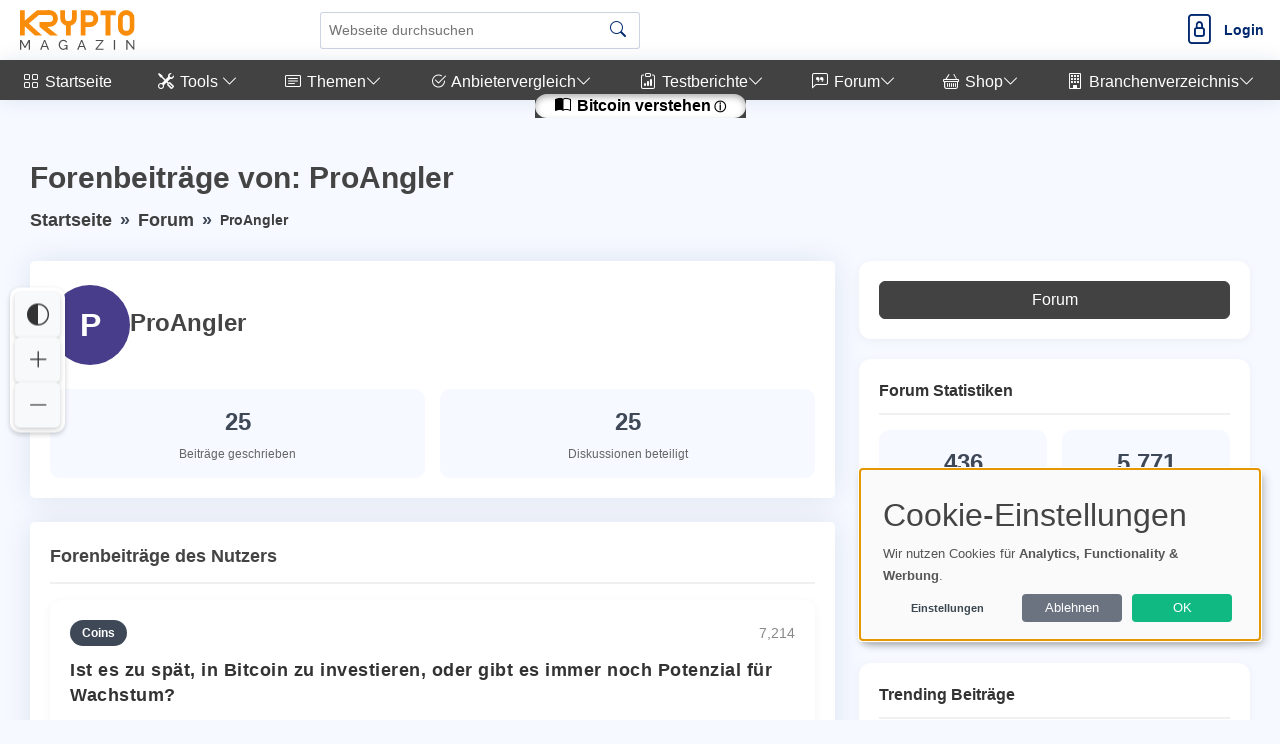

--- FILE ---
content_type: text/html; charset=utf-8
request_url: https://www.krypto-magazin.de/forum/members/proangler
body_size: 18316
content:
             <!DOCTYPE html>
        <html lang="de">
        <head>
    <base href="/">
    <meta charset="UTF-8">
    <meta content="width=device-width, initial-scale=1" name="viewport">
    <meta name="language" content="de">
    <meta http-equiv="Content-Language" content="de">
    <title>Forenbeiträge von proangler</title>
    <meta content="Übersicht der Forenbeiträge von proangler" name="description">
        <meta name="robots" content="noindex,follow">
	        <meta property="og:title" content="Forenbeiträge von proangler">
        <meta property="og:url" content="https://www.krypto-magazin.de/forum/members/proangler">
        <meta property="og:type" content="website">
                    <meta name="twitter:site" content="@KryptoMagazin">
                            <link rel="hub" href="https://pubsubhubbub.appspot.com/" />
    <link rel="self" href="https://www.krypto-magazin.de/feed/" />
    <link rel="alternate" hreflang="de" href="https://www.krypto-magazin.de/forum/members/proangler/" />
    <link rel="alternate" hreflang="x-default" href="https://www.krypto-magazin.de/forum/members/proangler/" />
        <!-- Sitemap & LLM Content Discovery -->
    <link rel="sitemap" type="application/xml" href="https://www.krypto-magazin.de/sitemap.xml" />
    <link rel="alternate" type="text/plain" href="https://www.krypto-magazin.de/llms.txt" title="LLM Content Guide" />
                        <meta name="google-adsense-account" content="ca-pub-7440904147697015">
        	                    <!-- Favicons -->
        <link rel="icon" href="https://www.krypto-magazin.de/favicon.ico" type="image/x-icon">
            <link rel="apple-touch-icon" sizes="120x120" href="https://www.krypto-magazin.de/assets/img/meta/apple-touch-icon.png">
            <link rel="icon" type="image/png" sizes="32x32" href="https://www.krypto-magazin.de/assets/img/meta/favicon-16x16.png">
            <link rel="icon" type="image/png" sizes="16x16" href="https://www.krypto-magazin.de/assets/img/meta/favicon-16x16.png">
        <!-- Vendor CSS Files -->
            <link href="https://www.krypto-magazin.de/assets/vendor/bootstrap/css/bootstrap.min.css" rel="preload" as="style" onload="this.onload=null;this.rel='stylesheet'">
        <link href="https://www.krypto-magazin.de/assets/vendor/bootstrap-icons/bootstrap-icons.css" rel="preload" as="style" onload="this.onload=null;this.rel='stylesheet'">
        <link rel="preload" href="https://www.krypto-magazin.de/assets/vendor/bootstrap-icons/fonts/bootstrap-icons.woff2?24e3eb84d0bcaf83d77f904c78ac1f47" as="font" type="font/woff2" crossorigin="anonymous">
        <noscript>
            <link href="https://www.krypto-magazin.de/assets/vendor/bootstrap/css/bootstrap.min.css?v=1" rel="stylesheet">
            <link href="https://www.krypto-magazin.de/assets/vendor/bootstrap-icons/bootstrap-icons.css?v=1" rel="stylesheet" crossorigin="anonymous">
        </noscript>
                <script nonce="W7mIXAYulM8ffpqY7/A18w==">
        // Setze die globale Sprachvariable vor dem Laden von Klaro
        window.lang = 'de'; // Setze dies auf den gewünschten Sprachcode
        window.privacyPolicyUrl = 'https://www.krypto-magazin.de/datenschutz/';
    </script>
        <link href="https://www.krypto-magazin.de/assets/css/cookie-banner-minimal.css?v=6" rel="stylesheet">
    <script defer type="application/javascript" src="https://www.krypto-magazin.de/assets/klaro/dist/config_orig.js?v=2"></script>
    <script data-config="klaroConfig" src="https://www.krypto-magazin.de/assets/klaro/dist/klaro.js?v=2" defer></script>
                <link href="https://www.krypto-magazin.de/assets/vendor/simple-datatables/style.css" rel="preload" as="style">
    <link href="https://www.krypto-magazin.de/assets/vendor/simple-datatables/style.css" rel="stylesheet">
                <script src="https://www.krypto-magazin.de/assets/vendor/bootstrap/js/bootstrap.bundle.min.js" defer></script>
    <!-- Template Main CSS File (Minified) -->
    <link href="https://www.krypto-magazin.de/assets/css/style.min.css?v=2" rel="preload" as="style">
    <link href="https://www.krypto-magazin.de/assets/css/style.min.css?v=2" rel="stylesheet">
                <link href="https://www.krypto-magazin.de/assets/css/nav_header.css?v=4" rel="preload" as="style">
        <link href="https://www.krypto-magazin.de/assets/css/nav_header.css?v=4" rel="stylesheet">
            <script nonce="W7mIXAYulM8ffpqY7/A18w==">
        var analyticsCode = "\r\n\r\n  var _paq = window._paq = window._paq || [];\r\n  \/* tracker methods like \"setCustomDimension\" should be called before \"trackPageView\" *\/\r\n   _paq.push(['disableCrossDomainLinking']);\r\n  _paq.push(['trackPageView']);\r\n  _paq.push(['enableLinkTracking']);\r\n  (function() {\r\n    var u=\"\/\/www.krypto-magazin.de\/\";\r\n    _paq.push(['setTrackerUrl', u+'matomo.php']);\r\n    _paq.push(['setSiteId', '1']);\r\n    var d=document, g=d.createElement('script'), s=d.getElementsByTagName('script')[0];\r\n    g.async=true; g.src=u+'matomo.js'; s.parentNode.insertBefore(g,s);\r\n  })();\r\n\r\n\r\n";
                document.addEventListener('DOMContentLoaded', function () {
            // Stelle sicher, dass Klaro geladen wurde
            if (typeof klaro !== 'undefined') {
                let manager = klaro.getManager();
                if (manager.getConsent('matomo')) {
                    var script = document.createElement('script');
                    script.type = 'text/javascript';
                    script.text = analyticsCode;
                    document.body.appendChild(script);
                }
            }
        });
            </script>
<style>.tipps li { background-color: #FFFFFF; }.card-header { background-color: #FFFFFF; }.card-footer { background-color: #FFFFFF; }#postheader { background-color: #FFFFFF; }#descboxstart { background-color: rgba(255, 255, 255, 0.9); }#stheaderobj { background-color: rgba(255, 255, 255, 0.9); }#sidebar { background-color: #424242 !important; }#sidebar .nav-link  { background-color: #424242 !important; }#sidebar ul li { background-color: #424242 !important; }#footer { background-color: #424242 !important; }.menu-wrapper { background-color: #424242 !important; }.menu-item { background-color: #424242 !important; }.menu-item:hover { border-bottom: 5px solid #FFFFFF; !important; }.menusel { border-bottom: 5px solid #FFFFFF; !important; }#dropdownMenuButtonKat { background-color: #424242 !important; }#dropdownMenuButtonAnbieter { background-color: #424242 !important; }#shopform { border: 2px solid #424242 !important; }.btn-primary { background-color: #424242 !important; }.btn-outline-primary { background-color: #424242 !important; }.btn-outline-primary { border: 1px solid #424242 !important; }.btn-primary { border: 1px solid #424242 !important; }.tipps li::before { background-color: #424242 !important; }.tipps li { border-left: 5px solid #424242 !important; }.blogpost table th { background-color: #424242 !important; }.blogpost p a, .forumpost a { text-decoration: none; color: inherit; border-bottom: 3px solid #424242; padding-bottom: 2px; }.blogpost li a { text-decoration: none; color: inherit; border-bottom: 3px solid #424242; padding-bottom: 2px; }#sidebar .nav-link { color: #FFFFFF !important; }#sidebar a { color: #FFFFFF !important; }#sidebar .bi { color: #FFFFFF !important; }#sidebar .bx { color: #FFFFFF !important; }#sidebar { color: #FFFFFF !important; }.copyright a { color: #FFFFFF !important; }.copyright { color: #FFFFFF !important; }.menu-item { color: #FFFFFF !important; }.katicon { color: #FFFFFF !important; }#dropdownMenuButtonKat { color: #FFFFFF !important; }#dropdownMenuButtonAnbieter { color: #FFFFFF !important; }.btn-primary { color: #FFFFFF !important; }.btn-outline-primary { color: #FFFFFF !important; }.blogpost table th { color: #FFFFFF !important; }.intextbox { background-color: #3E4857 !important; }.intextbox p { color: white !important; }.intextbox strong { color: white !important; }.intextbox a { color: white !important; }.intextbox li { color: white !important; }.sidebarbox { background-color: #3E4857 !important; }.sidebarbox p { color: white !important; }.sidebarbox strong { color: white !important; }.sidebarbox a { color: white !important; }.sidebarbox li { color: white !important; }.sidebarbox .card-title { color: white !important; }.bottom-bar { background-color: #2e2d2d !important; }.bottom-bar a { background-color: #FFFFFF !important; }.bottom-bar a { color: #000000 !important; }.kategorie { color: #000000 !important; }</style>            <style>
        /* Grundstil für alle Affiliate-Links */
        a.affiliate {
            position: relative;
        }
        /* Standard: Icon rechts außerhalb (für normale Links) */
        a.affiliate::after {
            content: " ⓘ ";
            font-size: 0.75em;
            transform: translateY(-50%);
            right: -1.2em;
            pointer-events: auto;
            cursor: help;
        }

        /* Tooltip-Standard */
        a.affiliate::before {
            content: "Affiliate-Link";
            position: absolute;
            bottom: 120%;
            right: -1.2em;
            background: #f8f9fa;
            color: #333;
            font-size: 0.75em;
            padding: 2px 6px;
            border: 1px solid #ccc;
            border-radius: 4px;
            white-space: nowrap;
            opacity: 0;
            pointer-events: none;
            transition: opacity 0.2s ease;
            z-index: 10;
        }

        /* Tooltip sichtbar beim Hover */
        a.affiliate:hover::before {
            opacity: 1;
        }

        /* Wenn affiliate-Link ein Button ist – entweder .btn oder .amazon-button */
        a.affiliate.btn::after,
        a.affiliate.amazon-button::after {
            position: relative;
            right: auto;
            top: auto;
            transform: none;
            margin-left: 0.4em;
        }

        a.affiliate.btn::before,
        a.affiliate.amazon-button::before {
            bottom: 120%;
            right: 0;
        }

    </style>
                <script>
            document.addEventListener('DOMContentLoaded', (event) => {
                document.querySelectorAll('a').forEach(link => {
                    link.addEventListener('click', (e) => {
                        const linkUrl = link.href;
                        const currentUrl = window.location.href;

                        // Check if the link is external
                        if (linkUrl.startsWith('http') && !linkUrl.includes(window.location.hostname)) {
                            // Send data to PHP script via AJAX
                            fetch('track_link.php', {
                                method: 'POST',
                                headers: {
                                    'Content-Type': 'application/json'
                                },
                                body: JSON.stringify({
                                    link: linkUrl,
                                    page: currentUrl
                                })
                            }).then(response => {
                                // Handle response if necessary
                                console.log('Link click tracked:', linkUrl);
                            }).catch(error => {
                                console.error('Error tracking link click:', error);
                            });
                        }
                    });
                });
            });
        </script>
        <!-- Schema.org Markup for Language -->
    <script type="application/ld+json">
        {
            "@context": "http://schema.org",
            "@type": "WebPage",
            "inLanguage": "de"
        }
    </script>
    <meta name="pressbay-verify" content="KLIZcmny3kOwNu7p6tNN"></head>        <body>
        <header id="header" class="header fixed-top d-flex align-items-center">
    <div class="d-flex align-items-center justify-content-between">
                    <i style="margin-right: 10px; margin-left: -10px;" class="bi bi-list toggle-sidebar-btn"></i>
                    <a width="140" height="40" href="https://www.krypto-magazin.de" class="logo d-flex align-items-center">
            <img width="140" height="40" style="width: auto; height: 40px;" src="https://www.krypto-magazin.de/assets/img/logo.svg" alt="Logo" fetchpriority="high">
        </a>
            </div><!-- End Logo -->
        <div class="search-bar">
        <form class="search-form d-flex align-items-center" method="GET" action="https://www.krypto-magazin.de/suche/blog/">
                <input type="text" name="query" value="" placeholder="Webseite durchsuchen" title="Webseite durchsuchen">
            <button id="blogsuche" type="submit" title="Suche"><i class="bi bi-search"></i></button>
        </form>
    </div><!-- End Search Bar -->
    <script type="application/ld+json">
        {
            "@context": "https://schema.org",
            "@type": "WebSite",
            "name": "Krypto Magazin",
            "url": "https://www.krypto-magazin.de/",
            "potentialAction": {
                "@type": "SearchAction",
                "target": "https://www.krypto-magazin.de/suche/blog/?query={search_term_string}",
                "query-input": "required name=search_term_string"
            }
        }
    </script>
        <nav class="header-nav ms-auto">
        <ul class="d-flex align-items-center">
            <li class="nav-item d-block d-lg-none">
                <a class="nav-link nav-icon search-bar-toggle" aria-label="Search" href="#">
                    <i class="bi bi-search"></i>
                </a>
            </li><!-- End Search Icon-->
                                    <li class="nav-item dropdown pe-3">
                                                            <a class="nav-link nav-profile d-flex align-items-center pe-0" aria-label="Login" href="https://www.krypto-magazin.de/login.html">
                            <i style="font-size: 30px;" class="bi bi-file-lock"></i>
                            <span class="d-none d-md-block ps-2 loginlink">Login</span>
                        </a>
                                                </li><!-- End Profile Nav -->

        </ul>
    </nav><!-- End Icons Navigation -->
</header>
<aside id="sidebar" class="sidebar">
    <ul class="sidebar-nav" id="sidebar-nav">
        <li class="nav-item">
            <a class="nav-link nav-page-link" href="https://www.krypto-magazin.de">
                <i class="bi bi-grid"></i>
                <span>Startseite</span>
            </a>
        </li>
        <li class="nav-item"><a class="nav-link nav-toggle-link collapsed" data-bs-target="#kat3" data-bs-toggle="collapse" href="#"><i class="bi bi-tools"></i>&nbsp;<span>Tools </span><i class="bi bi-chevron-down ms-auto"></i></a><ul id="kat3" class="nav-content nav-collapse collapse" data-bs-parent="#sidebar-nav"><li class="nav-item"><a class="nav-link nav-page-link" href="https://www.krypto-magazin.de/impermanent-loss-rechner/" target="_self"><i class="bi bi-circle"></i><span>Impermanent Loss Rechner</span></a></li><li class="nav-item"><a class="nav-link nav-page-link" href="https://www.krypto-magazin.de/ethereum-wallet-adressen-pruefer/" target="_self"><i class="bi bi-circle"></i><span>Ethereum Wallet Adressen Prüfer</span></a></li><li class="nav-item"><a class="nav-link nav-page-link" href="https://www.krypto-magazin.de/bitcoin-halving-countdown/" target="_self"><i class="bi bi-circle"></i><span>Bitcoin Halving Countdown</span></a></li><li class="nav-item"><a class="nav-link nav-page-link" href="https://www.krypto-magazin.de/kategorie/nuetzliche-tools/" target="_self"><i class="bi bi-circle"></i><span>Alle Tools</span></a></li></ul></li>        <!-- End Dashboard Nav -->
                <li class="nav-item">
            <a class="nav-link nav-toggle-link collapsed" data-bs-target="#components-blog" data-bs-toggle="collapse" href="#">
                <i class="bi bi-card-text"></i>&nbsp;<span>Themen</span><i class="bi bi-chevron-down ms-auto"></i>
            </a>
            <ul id="components-blog" class="nav-content nav-collapse collapse" data-bs-parent="#sidebar-nav">
                    <li>
                        <a href="https://www.krypto-magazin.de/blog.html">
                            <i class="bi bi-circle"></i><span> Neuste Beiträge</span>
                        </a>
                    </li>
                                            <li>
                            <a href="https://www.krypto-magazin.de/kategorie/allgemeines/">
                                <i class="bi bi-circle"></i><span> Allgemeines</span>
                            </a>
                        </li>
                                            <li>
                            <a href="https://www.krypto-magazin.de/kategorie/coins/">
                                <i class="bi bi-circle"></i><span> Coins</span>
                            </a>
                        </li>
                                            <li>
                            <a href="https://www.krypto-magazin.de/kategorie/coins-vermehren/">
                                <i class="bi bi-circle"></i><span> Coins vermehren</span>
                            </a>
                        </li>
                                            <li>
                            <a href="https://www.krypto-magazin.de/kategorie/technologie/">
                                <i class="bi bi-circle"></i><span> Technologie</span>
                            </a>
                        </li>
                                            <li>
                            <a href="https://www.krypto-magazin.de/kategorie/wallet/">
                                <i class="bi bi-circle"></i><span> Wallet</span>
                            </a>
                        </li>
                                            <li>
                            <a href="https://www.krypto-magazin.de/kategorie/trading/">
                                <i class="bi bi-circle"></i><span> Trading</span>
                            </a>
                        </li>
                                            <li>
                            <a href="https://www.krypto-magazin.de/kategorie/szene/">
                                <i class="bi bi-circle"></i><span> Szene</span>
                            </a>
                        </li>
                                            <li>
                            <a href="https://www.krypto-magazin.de/kategorie/tools/">
                                <i class="bi bi-circle"></i><span> Tools</span>
                            </a>
                        </li>
                                            <li>
                            <a href="https://www.krypto-magazin.de/kategorie/presseberichte/">
                                <i class="bi bi-circle"></i><span> Presseberichte</span>
                            </a>
                        </li>
                                            <li>
                            <a href="https://www.krypto-magazin.de/kategorie/finanzen/">
                                <i class="bi bi-circle"></i><span> Finanzen</span>
                            </a>
                        </li>
                                </ul>
        </li><!-- End Components Nav -->
                                    <li class="nav-item">
                <a class="nav-link nav-toggle-link collapsed" data-bs-target="#components-nav" data-bs-toggle="collapse" href="#">
                    <i class="bi bi-check2-circle"></i>&nbsp;<span>Anbietervergleich</span><i class="bi bi-chevron-down ms-auto"></i>
                </a>
                <ul id="components-nav" class="nav-content nav-collapse collapse" data-bs-parent="#sidebar-nav">
                        <li>
                            <a href="https://www.krypto-magazin.de/reviews.html">
                                <i class="bi bi-circle"></i><span> Übersicht </span>
                            </a>
                        </li>
                                            <li>
                            <a href="https://www.krypto-magazin.de/reviews/bitcoin-buecher/">
                                <i class="bi bi-circle"></i><span> Bitcoin Bücher</span>
                            </a>
                        </li>
                                            <li>
                            <a href="https://www.krypto-magazin.de/reviews/krypto-boersen/">
                                <i class="bi bi-circle"></i><span> Krypto-Börsen</span>
                            </a>
                        </li>
                                            <li>
                            <a href="https://www.krypto-magazin.de/reviews/software-wallets/">
                                <i class="bi bi-circle"></i><span> Software Wallets</span>
                            </a>
                        </li>
                                            <li>
                            <a href="https://www.krypto-magazin.de/reviews/hardware-wallets/">
                                <i class="bi bi-circle"></i><span> Hardware Wallets</span>
                            </a>
                        </li>
                                            <li>
                            <a href="https://www.krypto-magazin.de/reviews/mining/">
                                <i class="bi bi-circle"></i><span> Mining</span>
                            </a>
                        </li>
                                            <li>
                            <a href="https://www.krypto-magazin.de/reviews/krypto-broker/">
                                <i class="bi bi-circle"></i><span> Krypto Broker</span>
                            </a>
                        </li>
                                            <li>
                            <a href="https://www.krypto-magazin.de/reviews/lend-borrow/">
                                <i class="bi bi-circle"></i><span> Lend & Borrow</span>
                            </a>
                        </li>
                                            <li>
                            <a href="https://www.krypto-magazin.de/reviews/krypto-steuer-tools/">
                                <i class="bi bi-circle"></i><span> Krypto Steuer Tools</span>
                            </a>
                        </li>
                                            <li>
                            <a href="https://www.krypto-magazin.de/reviews/girokonto/">
                                <i class="bi bi-circle"></i><span> Girokonto</span>
                            </a>
                        </li>
                                            <li>
                            <a href="https://www.krypto-magazin.de/reviews/kreditkarte/">
                                <i class="bi bi-circle"></i><span> Kreditkarte</span>
                            </a>
                        </li>
                                            <li>
                            <a href="https://www.krypto-magazin.de/reviews/tagesgeld/">
                                <i class="bi bi-circle"></i><span> Tagesgeld</span>
                            </a>
                        </li>
                                            <li>
                            <a href="https://www.krypto-magazin.de/reviews/festgeld/">
                                <i class="bi bi-circle"></i><span> Festgeld</span>
                            </a>
                        </li>
                                            <li>
                            <a href="https://www.krypto-magazin.de/reviews/depot/">
                                <i class="bi bi-circle"></i><span> Depot</span>
                            </a>
                        </li>
                                                        </ul>
            </li><!-- End Components Nav -->
                        <li class="nav-item">
            <a class="nav-link nav-toggle-link collapsed" data-bs-target="#components-nav" data-bs-toggle="collapse" href="#">
                <i class="bi bi-clipboard-data"></i>&nbsp;<span>Testberichte</span><i class="bi bi-chevron-down ms-auto"></i>
            </a>
            <ul id="components-nav" class="nav-content nav-collapse collapse" data-bs-parent="#sidebar-nav">
                                    <li>
                        <a href="https://www.krypto-magazin.de/testberichte/lending_erfahrungen.html">
                            <i class="bi bi-circle"></i><span> Lending</span>
                        </a>
                    </li>
                                    <li>
                        <a href="https://www.krypto-magazin.de/testberichte/staking_erfahrungen.html">
                            <i class="bi bi-circle"></i><span> Staking</span>
                        </a>
                    </li>
                                    <li>
                        <a href="https://www.krypto-magazin.de/testberichte/interest_erfahrungen.html">
                            <i class="bi bi-circle"></i><span> Interest</span>
                        </a>
                    </li>
                                    <li>
                        <a href="https://www.krypto-magazin.de/testberichte/mining_erfahrungen.html">
                            <i class="bi bi-circle"></i><span> Mining</span>
                        </a>
                    </li>
                            </ul>
        </li><!-- End Components Nav -->
                        <li class="nav-item">
            <a class="nav-link nav-toggle-link " data-bs-target="#forum-nav" data-bs-toggle="collapse" href="#">
                <i class="bi bi-chat-left-quote"></i>&nbsp;<span>Forum</span><i class="bi bi-chevron-down ms-auto"></i>
            </a>
                        <ul id="forum-nav" class="nav-content nav-collapse " data-bs-parent="#sidebar-nav">
            <li>
                <a href="https://www.krypto-magazin.de/forum/">
                    <i class="bi bi-circle"></i><span> Neuste Beiträge</span>
                </a>
            </li>
                    <li>
            <a href="https://www.krypto-magazin.de/forum/trading/">
                <i class="bi bi-circle"></i><span> Trading</span>
            </a>
        </li>
            <li>
            <a href="https://www.krypto-magazin.de/forum/coins/">
                <i class="bi bi-circle"></i><span> Coins</span>
            </a>
        </li>
            <li>
            <a href="https://www.krypto-magazin.de/forum/plattformen/">
                <i class="bi bi-circle"></i><span> Plattformen</span>
            </a>
        </li>
            <li>
            <a href="https://www.krypto-magazin.de/forum/grundlagen/">
                <i class="bi bi-circle"></i><span> Grundlagen</span>
            </a>
        </li>
            <li>
            <a href="https://www.krypto-magazin.de/forum/investment/">
                <i class="bi bi-circle"></i><span> Investment</span>
            </a>
        </li>
            <li>
            <a href="https://www.krypto-magazin.de/forum/defi/">
                <i class="bi bi-circle"></i><span> DEFI</span>
            </a>
        </li>
        </ul>
        </li><!-- End Dashboard Nav -->
                        <li class="nav-item">
                                <a class="nav-link nav-toggle-link collapsed" data-bs-target="#shop-nav" data-bs-toggle="collapse" href="#">
                    <i class="bi bi-basket"></i>&nbsp;<span>Shop</span><i class="bi bi-chevron-down ms-auto"></i>
                </a>
                                    <ul id="shop-nav" class="nav-content nav-collapse collapse" data-bs-parent="#sidebar-nav">
                        <li>
                            <a href="https://www.krypto-magazin.de/shop.html">
                                <i class="bi bi-circle"></i><span> Empfehlungen</span>
                            </a>
                        </li>
                                                    <li>
                                <a href="https://www.krypto-magazin.de/shop/buecher/">
                                    <i class="bi bi-circle"></i><span> Bücher</span>
                                </a>
                            </li>
                                                    <li>
                                <a href="https://www.krypto-magazin.de/shop/hardware-wallets/">
                                    <i class="bi bi-circle"></i><span> Hardware Wallets</span>
                                </a>
                            </li>
                                                    <li>
                                <a href="https://www.krypto-magazin.de/shop/krypto-fanartikel/">
                                    <i class="bi bi-circle"></i><span> Krypto Fanartikel</span>
                                </a>
                            </li>
                                                                            <li>
                                <a href="https://www.krypto-magazin.de/shop.html#overview">
                                    <i class="bi bi-circle"></i><span> Weitere ...</span>
                                </a>
                            </li>
                                            </ul>
                            </li><!-- End Dashboard Nav -->
                                <li class="nav-item">
                    <a class="nav-link nav-toggle-link collapsed" data-bs-target="#branchenportal-nav" data-bs-toggle="collapse" href="#">
                        <i class="bi bi-building"></i>&nbsp;<span>Branchenverzeichnis</span><i class="bi bi-chevron-down ms-auto"></i>
                    </a>
                    <ul id="branchenportal-nav" class="nav-content nav-collapse collapse" data-bs-parent="#sidebar-nav">
                        <li>
                            <a href="https://www.krypto-magazin.de/verzeichnis/">
                                <i class="bi bi-circle"></i><span> Übersicht</span>
                            </a>
                        </li>
                                                <li>
                            <a href="https://www.krypto-magazin.de/verzeichnis/tools/">
                                <i class="bi bi-circle"></i><span> Tools</span>
                            </a>
                        </li>
                                                <li>
                            <a href="https://www.krypto-magazin.de/verzeichnis/webseiten/">
                                <i class="bi bi-circle"></i><span> Webseiten</span>
                            </a>
                        </li>
                                                <li>
                            <a href="https://www.krypto-magazin.de/verzeichnis/dienstleister/">
                                <i class="bi bi-circle"></i><span> Dienstleister</span>
                            </a>
                        </li>
                                            </ul>
                </li>
                        <li class="nav-item"><a style="background-color: #FFFFFF !important;color: #000000 !important;border-radius: 50px !important;font-weight: bold !important;box-shadow: inset 0 3px 6px rgba(0, 0, 0, 0.3);" class="nav-link nav-page-link affiliate" href="https://amzn.to/4a8oKRl" target="_blank"><i style="" class="bi-book-half"></i>&nbsp;<span>Bitcoin verstehen</span></a></li>        <!-- End Dashboard Nav -->
    </ul>

</aside><!-- End Sidebar-->
<style>
    .nav-collapse.collapse {
        display: none;
        transition: all 0.3s ease; /* Übergangseffekt */
    }

    .nav-collapse.show {
        display: block;
        transition: all 0.3s ease; /* Übergangseffekt */
    }
</style>
<script nonce="W7mIXAYulM8ffpqY7/A18w==">
    document.addEventListener("DOMContentLoaded", function() {
        var navLinks = document.querySelectorAll('.nav-toggle-link');

        navLinks.forEach(function(link) {
            var siblingNav = link.nextElementSibling;

            if (siblingNav && siblingNav.classList.contains('nav-collapse')) {

                // Desktop: Öffnen beim Mouseover, Schließen beim Mouseout
                if (window.matchMedia("(hover: hover)").matches) {
                    link.addEventListener('mouseover', function() {
                        document.querySelectorAll('.nav-collapse').forEach(function(nav) {
                            nav.classList.remove('show');
                            nav.classList.add('collapse');
                        });

                        siblingNav.classList.remove('collapse');
                        siblingNav.classList.add('show');
                    });

                    siblingNav.addEventListener('mouseleave', function() {
                        setTimeout(function() {
                            if (!siblingNav.matches(':hover') && !link.matches(':hover')) {
                                siblingNav.classList.remove('show');
                                siblingNav.classList.add('collapse');
                            }
                        }, 300);
                    });

                    link.addEventListener('mouseleave', function() {
                        setTimeout(function() {
                            if (!siblingNav.matches(':hover') && !link.matches(':hover')) {
                                siblingNav.classList.remove('show');
                                siblingNav.classList.add('collapse');
                            }
                        }, 300);
                    });
                }

                // Mobile: Toggle-Menü per Tap
                else {
                    link.addEventListener('click', function(e) {
                        e.preventDefault();

                        if (siblingNav.classList.contains('show')) {
                            siblingNav.classList.remove('show');
                            siblingNav.classList.add('collapse');
                        } else {
                            document.querySelectorAll('.nav-collapse').forEach(function(nav) {
                                nav.classList.remove('show');
                                nav.classList.add('collapse');
                            });

                            siblingNav.classList.remove('collapse');
                            siblingNav.classList.add('show');
                        }
                    });
                }
            }
        });
    });
</script>



        <main id="main" class="main">
            
<div class="pagetitle">
    <h1 itemprop="name" class="welcomme">Forenbeiträge von: ProAngler</h1>
    <nav>
        <ol class="breadcrumb">
            <li class="breadcrumb-item"><a href="https://www.krypto-magazin.de/">Startseite</a></li>
            <li class="breadcrumb-item"><a href="https://www.krypto-magazin.de/forum/">Forum</a></li>
            <li class="breadcrumb-item active">ProAngler</li>
        </ol>
    </nav>
</div>

<section class="section dashboard">
    <div class="row">
        <div class="col-lg-8">
            <!-- User Profil Card -->
            <div class="card mb-4">
                <div class="card-body pt-4">
                    <div class="d-flex align-items-center gap-3 mb-4">
                        <span class="avatar-circle large" style="background-color: rgb(72,61,139); width: 80px; height: 80px; font-size: 32px;">
                            P                        </span>
                        <div>
                            <h2 class="mb-1" style="font-size: 24px; font-weight: 600;">ProAngler</h2>
                                                    </div>
                    </div>

                    <!-- Statistiken -->
                    <div class="forum-stats mb-0" style="grid-template-columns: repeat(2, 1fr);">
                        <div class="stat-item">
                            <div class="stat-number">25</div>
                            <div class="stat-label">Beiträge geschrieben</div>
                        </div>
                        <div class="stat-item">
                            <div class="stat-number">25</div>
                            <div class="stat-label">Diskussionen beteiligt</div>
                        </div>
                    </div>
                </div>
            </div>

            <!-- Beiträge Liste -->
            <div class="card">
                <div class="card-body pt-4">
                    <h3 class="card-title" style="padding: 0 0 15px 0; margin: 0; border-bottom: 2px solid #f0f0f0;">
                        <i class="bx bx-message-alt-detail"></i> Forenbeiträge des Nutzers                    </h3>

                                        <div class="forum-posts-container mt-3">
                                                <article class="forum-card">
                            <div class="forum-card-header">
                                                                <a href="https://www.krypto-magazin.de/forum/coins/" class="forum-category-badge">
                                    Coins                                </a>
                                                                <span class="forum-views">
                                    <i class="bx bx-show"></i> 7,214                                </span>
                            </div>

                            <h4 class="forum-card-title">
                                <a href="https://www.krypto-magazin.de/forum/ist-es-zu-spaet-in-bitcoin-zu-investieren-oder-gibt-es-immer-noch-potenzial-fuer-wachstum/">
                                    Ist es zu spät, in Bitcoin zu investieren, oder gibt es immer noch Potenzial für Wachstum?                                </a>
                            </h4>

                            <div class="forum-card-footer">
                                <span class="forum-replies">
                                    <i class="bx bx-message"></i> 9 Antworten
                                </span>
                                <time class="forum-time">
                                    29.07.2025                                </time>
                            </div>
                        </article>
                                                <article class="forum-card">
                            <div class="forum-card-header">
                                                                <a href="https://www.krypto-magazin.de/forum/trading/" class="forum-category-badge">
                                    Trading                                </a>
                                                                <span class="forum-views">
                                    <i class="bx bx-show"></i> 29,177                                </span>
                            </div>

                            <h4 class="forum-card-title">
                                <a href="https://www.krypto-magazin.de/forum/was-bedeutet-es-mit-bitcoin-zu-shorten-oder-long-gehen-und-wie-kann-ich-diese-strategien-nutzen/">
                                    Was bedeutet es, mit Bitcoin zu shorten oder long gehen und wie kann ich diese Strategien nutzen?                                </a>
                            </h4>

                            <div class="forum-card-footer">
                                <span class="forum-replies">
                                    <i class="bx bx-message"></i> 14 Antworten
                                </span>
                                <time class="forum-time">
                                    27.09.2025                                </time>
                            </div>
                        </article>
                                                <article class="forum-card">
                            <div class="forum-card-header">
                                                                <a href="https://www.krypto-magazin.de/forum/defi/" class="forum-category-badge">
                                    DEFI                                </a>
                                                                <span class="forum-views">
                                    <i class="bx bx-show"></i> 34,382                                </span>
                            </div>

                            <h4 class="forum-card-title">
                                <a href="https://www.krypto-magazin.de/forum/was-ist-der-total-value-locked-tvl-in-defi-und-warum-ist-er-wichtig/">
                                    Was ist der Total Value Locked (TVL) in DeFi und warum ist er wichtig?                                </a>
                            </h4>

                            <div class="forum-card-footer">
                                <span class="forum-replies">
                                    <i class="bx bx-message"></i> 22 Antworten
                                </span>
                                <time class="forum-time">
                                    28.12.2025                                </time>
                            </div>
                        </article>
                                                <article class="forum-card">
                            <div class="forum-card-header">
                                                                <span></span>
                                                                <span class="forum-views">
                                    <i class="bx bx-show"></i> 4,323                                </span>
                            </div>

                            <h4 class="forum-card-title">
                                <a href="https://www.krypto-magazin.de/forum/was-ist-der-unterschied-zwischen-einem-bitcoin-exchange-und-einem-bitcoin-broker/">
                                    Was ist der Unterschied zwischen einem Bitcoin Exchange und einem Bitcoin Broker?                                </a>
                            </h4>

                            <div class="forum-card-footer">
                                <span class="forum-replies">
                                    <i class="bx bx-message"></i> 14 Antworten
                                </span>
                                <time class="forum-time">
                                    22.07.2023                                </time>
                            </div>
                        </article>
                                                <article class="forum-card">
                            <div class="forum-card-header">
                                                                <a href="https://www.krypto-magazin.de/forum/investment/" class="forum-category-badge">
                                    Investment                                </a>
                                                                <span class="forum-views">
                                    <i class="bx bx-show"></i> 14,117                                </span>
                            </div>

                            <h4 class="forum-card-title">
                                <a href="https://www.krypto-magazin.de/forum/was-ist-die-bedeutung-der-asset-allokation-bei-der-erstellung-einer-rebalancing-strategie/">
                                    Was ist die Bedeutung der Asset-Allokation bei der Erstellung einer Rebalancing-Strategie?                                </a>
                            </h4>

                            <div class="forum-card-footer">
                                <span class="forum-replies">
                                    <i class="bx bx-message"></i> 23 Antworten
                                </span>
                                <time class="forum-time">
                                    22.09.2023                                </time>
                            </div>
                        </article>
                                                <article class="forum-card">
                            <div class="forum-card-header">
                                                                <a href="https://www.krypto-magazin.de/forum/defi/" class="forum-category-badge">
                                    DEFI                                </a>
                                                                <span class="forum-views">
                                    <i class="bx bx-show"></i> 31,971                                </span>
                            </div>

                            <h4 class="forum-card-title">
                                <a href="https://www.krypto-magazin.de/forum/was-ist-eine-automated-market-maker-amm-plattform-in-defi-und-wie-unterscheidet-sie-sich-von-traditionellen-boersen/">
                                    Was ist eine Automated Market Maker (AMM) Plattform in DeFi und wie unterscheidet sie sich von traditionellen Börsen?                                </a>
                            </h4>

                            <div class="forum-card-footer">
                                <span class="forum-replies">
                                    <i class="bx bx-message"></i> 23 Antworten
                                </span>
                                <time class="forum-time">
                                    27.03.2025                                </time>
                            </div>
                        </article>
                                                <article class="forum-card">
                            <div class="forum-card-header">
                                                                <a href="https://www.krypto-magazin.de/forum/grundlagen/" class="forum-category-badge">
                                    Grundlagen                                </a>
                                                                <span class="forum-views">
                                    <i class="bx bx-show"></i> 15,909                                </span>
                            </div>

                            <h4 class="forum-card-title">
                                <a href="https://www.krypto-magazin.de/forum/was-passiert-wenn-ich-meinen-dezentralen-wallet-verliere-oder-vergesse/">
                                    Was passiert, wenn ich meinen dezentralen Wallet verliere oder vergesse?                                </a>
                            </h4>

                            <div class="forum-card-footer">
                                <span class="forum-replies">
                                    <i class="bx bx-message"></i> 9 Antworten
                                </span>
                                <time class="forum-time">
                                    08.11.2023                                </time>
                            </div>
                        </article>
                                                <article class="forum-card">
                            <div class="forum-card-header">
                                                                <a href="https://www.krypto-magazin.de/forum/defi/" class="forum-category-badge">
                                    DEFI                                </a>
                                                                <span class="forum-views">
                                    <i class="bx bx-show"></i> 34,040                                </span>
                            </div>

                            <h4 class="forum-card-title">
                                <a href="https://www.krypto-magazin.de/forum/was-sind-die-risiken-von-interoperabilitaet-zwischen-verschiedenen-defi-protokollen/">
                                    Was sind die Risiken von Interoperabilität zwischen verschiedenen DeFi-Protokollen?                                </a>
                            </h4>

                            <div class="forum-card-footer">
                                <span class="forum-replies">
                                    <i class="bx bx-message"></i> 16 Antworten
                                </span>
                                <time class="forum-time">
                                    04.12.2025                                </time>
                            </div>
                        </article>
                                                <article class="forum-card">
                            <div class="forum-card-header">
                                                                <a href="https://www.krypto-magazin.de/forum/trading/" class="forum-category-badge">
                                    Trading                                </a>
                                                                <span class="forum-views">
                                    <i class="bx bx-show"></i> 6,400                                </span>
                            </div>

                            <h4 class="forum-card-title">
                                <a href="https://www.krypto-magazin.de/forum/was-sind-die-vorteile-und-nachteile-des-algorithmischen-handels-mit-bitcoin/">
                                    Was sind die Vorteile und Nachteile des algorithmischen Handels mit Bitcoin?                                </a>
                            </h4>

                            <div class="forum-card-footer">
                                <span class="forum-replies">
                                    <i class="bx bx-message"></i> 4 Antworten
                                </span>
                                <time class="forum-time">
                                    13.05.2025                                </time>
                            </div>
                        </article>
                                                <article class="forum-card">
                            <div class="forum-card-header">
                                                                <a href="https://www.krypto-magazin.de/forum/investment/" class="forum-category-badge">
                                    Investment                                </a>
                                                                <span class="forum-views">
                                    <i class="bx bx-show"></i> 36,134                                </span>
                            </div>

                            <h4 class="forum-card-title">
                                <a href="https://www.krypto-magazin.de/forum/was-sind-die-wichtigsten-kriterien-bei-der-auswahl-einer-geeigneten-krypto-trading-plattform/">
                                    Was sind die wichtigsten Kriterien bei der Auswahl einer geeigneten Krypto-Trading-Plattform?                                </a>
                            </h4>

                            <div class="forum-card-footer">
                                <span class="forum-replies">
                                    <i class="bx bx-message"></i> 23 Antworten
                                </span>
                                <time class="forum-time">
                                    11.01.2026                                </time>
                            </div>
                        </article>
                                                <article class="forum-card">
                            <div class="forum-card-header">
                                                                <a href="https://www.krypto-magazin.de/forum/trading/" class="forum-category-badge">
                                    Trading                                </a>
                                                                <span class="forum-views">
                                    <i class="bx bx-show"></i> 16,699                                </span>
                            </div>

                            <h4 class="forum-card-title">
                                <a href="https://www.krypto-magazin.de/forum/welche-auswirkungen-hat-das-halving-auf-die-bitcoin-preisvolatilitaet-und-das-trading/">
                                    Welche Auswirkungen hat das Halving auf die Bitcoin-Preisvolatilität und das Trading?                                </a>
                            </h4>

                            <div class="forum-card-footer">
                                <span class="forum-replies">
                                    <i class="bx bx-message"></i> 22 Antworten
                                </span>
                                <time class="forum-time">
                                    27.07.2023                                </time>
                            </div>
                        </article>
                                                <article class="forum-card">
                            <div class="forum-card-header">
                                                                <a href="https://www.krypto-magazin.de/forum/trading/" class="forum-category-badge">
                                    Trading                                </a>
                                                                <span class="forum-views">
                                    <i class="bx bx-show"></i> 17,293                                </span>
                            </div>

                            <h4 class="forum-card-title">
                                <a href="https://www.krypto-magazin.de/forum/welche-auswirkungen-hat-die-regulierung-auf-den-altcoin-handel/">
                                    Welche Auswirkungen hat die Regulierung auf den Altcoin-Handel?                                </a>
                            </h4>

                            <div class="forum-card-footer">
                                <span class="forum-replies">
                                    <i class="bx bx-message"></i> 12 Antworten
                                </span>
                                <time class="forum-time">
                                    08.08.2025                                </time>
                            </div>
                        </article>
                                                <article class="forum-card">
                            <div class="forum-card-header">
                                                                <a href="https://www.krypto-magazin.de/forum/grundlagen/" class="forum-category-badge">
                                    Grundlagen                                </a>
                                                                <span class="forum-views">
                                    <i class="bx bx-show"></i> 10,337                                </span>
                            </div>

                            <h4 class="forum-card-title">
                                <a href="https://www.krypto-magazin.de/forum/welche-risiken-sind-mit-dem-einsatz-von-kryptowaehrungen-fuer-den-online-handel-verbunden/">
                                    Welche Risiken sind mit dem Einsatz von Kryptowährungen für den Online-Handel verbunden?                                </a>
                            </h4>

                            <div class="forum-card-footer">
                                <span class="forum-replies">
                                    <i class="bx bx-message"></i> 8 Antworten
                                </span>
                                <time class="forum-time">
                                    22.06.2025                                </time>
                            </div>
                        </article>
                                                <article class="forum-card">
                            <div class="forum-card-header">
                                                                <a href="https://www.krypto-magazin.de/forum/trading/" class="forum-category-badge">
                                    Trading                                </a>
                                                                <span class="forum-views">
                                    <i class="bx bx-show"></i> 16,273                                </span>
                            </div>

                            <h4 class="forum-card-title">
                                <a href="https://www.krypto-magazin.de/forum/welche-rolle-spielt-die-volatilitaet-beim-bitcoin-trading/">
                                    Welche Rolle spielt die Volatilität beim Bitcoin Trading?                                </a>
                            </h4>

                            <div class="forum-card-footer">
                                <span class="forum-replies">
                                    <i class="bx bx-message"></i> 15 Antworten
                                </span>
                                <time class="forum-time">
                                    12.08.2023                                </time>
                            </div>
                        </article>
                                                <article class="forum-card">
                            <div class="forum-card-header">
                                                                <a href="https://www.krypto-magazin.de/forum/trading/" class="forum-category-badge">
                                    Trading                                </a>
                                                                <span class="forum-views">
                                    <i class="bx bx-show"></i> 17,278                                </span>
                            </div>

                            <h4 class="forum-card-title">
                                <a href="https://www.krypto-magazin.de/forum/welche-technischen-analysen-sind-beim-altcoin-handel-wichtig/">
                                    Welche technischen Analysen sind beim Altcoin-Handel wichtig?                                </a>
                            </h4>

                            <div class="forum-card-footer">
                                <span class="forum-replies">
                                    <i class="bx bx-message"></i> 8 Antworten
                                </span>
                                <time class="forum-time">
                                    23.08.2025                                </time>
                            </div>
                        </article>
                                                <article class="forum-card">
                            <div class="forum-card-header">
                                                                <a href="https://www.krypto-magazin.de/forum/investment/" class="forum-category-badge">
                                    Investment                                </a>
                                                                <span class="forum-views">
                                    <i class="bx bx-show"></i> 41,048                                </span>
                            </div>

                            <h4 class="forum-card-title">
                                <a href="https://www.krypto-magazin.de/forum/welche-trading-coachings-oder-mentoren-sind-empfehlenswert-fuer-kryptowaehrungs-trader/">
                                    Welche Trading-Coachings oder Mentoren sind empfehlenswert für Kryptowährungs-Trader?                                </a>
                            </h4>

                            <div class="forum-card-footer">
                                <span class="forum-replies">
                                    <i class="bx bx-message"></i> 9 Antworten
                                </span>
                                <time class="forum-time">
                                    15.02.2025                                </time>
                            </div>
                        </article>
                                                <article class="forum-card">
                            <div class="forum-card-header">
                                                                <a href="https://www.krypto-magazin.de/forum/defi/" class="forum-category-badge">
                                    DEFI                                </a>
                                                                <span class="forum-views">
                                    <i class="bx bx-show"></i> 30,129                                </span>
                            </div>

                            <h4 class="forum-card-title">
                                <a href="https://www.krypto-magazin.de/forum/welche-vorkehrungen-sollten-anleger-treffen-bevor-sie-in-defi-projekte-investieren/">
                                    Welche Vorkehrungen sollten Anleger treffen, bevor sie in DeFi-Projekte investieren?                                </a>
                            </h4>

                            <div class="forum-card-footer">
                                <span class="forum-replies">
                                    <i class="bx bx-message"></i> 14 Antworten
                                </span>
                                <time class="forum-time">
                                    04.01.2024                                </time>
                            </div>
                        </article>
                                                <article class="forum-card">
                            <div class="forum-card-header">
                                                                <a href="https://www.krypto-magazin.de/forum/grundlagen/" class="forum-category-badge">
                                    Grundlagen                                </a>
                                                                <span class="forum-views">
                                    <i class="bx bx-show"></i> 24,260                                </span>
                            </div>

                            <h4 class="forum-card-title">
                                <a href="https://www.krypto-magazin.de/forum/welche-vorkehrungen-sollten-getroffen-werden-um-den-diebstahl-von-kryptowaehrungen-durch-phishing-zu-verhindern/">
                                    Welche Vorkehrungen sollten getroffen werden, um den Diebstahl von Kryptowährungen durch Phishing zu verhindern?                                </a>
                            </h4>

                            <div class="forum-card-footer">
                                <span class="forum-replies">
                                    <i class="bx bx-message"></i> 17 Antworten
                                </span>
                                <time class="forum-time">
                                    12.09.2025                                </time>
                            </div>
                        </article>
                                                <article class="forum-card">
                            <div class="forum-card-header">
                                                                <a href="https://www.krypto-magazin.de/forum/defi/" class="forum-category-badge">
                                    DEFI                                </a>
                                                                <span class="forum-views">
                                    <i class="bx bx-show"></i> 28,237                                </span>
                            </div>

                            <h4 class="forum-card-title">
                                <a href="https://www.krypto-magazin.de/forum/wie-hat-sich-die-defi-landschaft-seit-ihrer-entstehung-veraendert-und-wo-koennte-sie-in-der-zukunft-hingehen/">
                                    Wie hat sich die DeFi-Landschaft seit ihrer Entstehung verändert und wo könnte sie in der Zukunft hingehen?                                </a>
                            </h4>

                            <div class="forum-card-footer">
                                <span class="forum-replies">
                                    <i class="bx bx-message"></i> 18 Antworten
                                </span>
                                <time class="forum-time">
                                    04.10.2023                                </time>
                            </div>
                        </article>
                                                <article class="forum-card">
                            <div class="forum-card-header">
                                                                <a href="https://www.krypto-magazin.de/forum/trading/" class="forum-category-badge">
                                    Trading                                </a>
                                                                <span class="forum-views">
                                    <i class="bx bx-show"></i> 10,721                                </span>
                            </div>

                            <h4 class="forum-card-title">
                                <a href="https://www.krypto-magazin.de/forum/wie-kann-die-blockchain-transparenz-genutzt-werden-um-die-bitcoin-handelsstrategie-zu-informieren/">
                                    Wie kann die Blockchain-Transparenz genutzt werden, um die Bitcoin-Handelsstrategie zu informieren?                                </a>
                            </h4>

                            <div class="forum-card-footer">
                                <span class="forum-replies">
                                    <i class="bx bx-message"></i> 16 Antworten
                                </span>
                                <time class="forum-time">
                                    03.11.2023                                </time>
                            </div>
                        </article>
                                                <article class="forum-card">
                            <div class="forum-card-header">
                                                                <a href="https://www.krypto-magazin.de/forum/grundlagen/" class="forum-category-badge">
                                    Grundlagen                                </a>
                                                                <span class="forum-views">
                                    <i class="bx bx-show"></i> 16,570                                </span>
                            </div>

                            <h4 class="forum-card-title">
                                <a href="https://www.krypto-magazin.de/forum/wie-kann-ich-mein-dezentrales-wallet-gegen-ransomware-angriffe-schuetzen/">
                                    Wie kann ich mein dezentrales Wallet gegen Ransomware-Angriffe schützen?                                </a>
                            </h4>

                            <div class="forum-card-footer">
                                <span class="forum-replies">
                                    <i class="bx bx-message"></i> 15 Antworten
                                </span>
                                <time class="forum-time">
                                    11.01.2025                                </time>
                            </div>
                        </article>
                                                <article class="forum-card">
                            <div class="forum-card-header">
                                                                <a href="https://www.krypto-magazin.de/forum/investment/" class="forum-category-badge">
                                    Investment                                </a>
                                                                <span class="forum-views">
                                    <i class="bx bx-show"></i> 35,256                                </span>
                            </div>

                            <h4 class="forum-card-title">
                                <a href="https://www.krypto-magazin.de/forum/wie-kann-man-tradingverluste-steuerlich-geltend-machen/">
                                    Wie kann man Tradingverluste steuerlich geltend machen?                                </a>
                            </h4>

                            <div class="forum-card-footer">
                                <span class="forum-replies">
                                    <i class="bx bx-message"></i> 11 Antworten
                                </span>
                                <time class="forum-time">
                                    31.10.2023                                </time>
                            </div>
                        </article>
                                                <article class="forum-card">
                            <div class="forum-card-header">
                                                                <a href="https://www.krypto-magazin.de/forum/grundlagen/" class="forum-category-badge">
                                    Grundlagen                                </a>
                                                                <span class="forum-views">
                                    <i class="bx bx-show"></i> 12,140                                </span>
                            </div>

                            <h4 class="forum-card-title">
                                <a href="https://www.krypto-magazin.de/forum/wie-sicher-ist-die-verwendung-von-hardware-wallets-fuer-kryptowaehrungen/">
                                    Wie sicher ist die Verwendung von Hardware-Wallets für Kryptowährungen?                                </a>
                            </h4>

                            <div class="forum-card-footer">
                                <span class="forum-replies">
                                    <i class="bx bx-message"></i> 14 Antworten
                                </span>
                                <time class="forum-time">
                                    15.11.2024                                </time>
                            </div>
                        </article>
                                                <article class="forum-card">
                            <div class="forum-card-header">
                                                                <a href="https://www.krypto-magazin.de/forum/investment/" class="forum-category-badge">
                                    Investment                                </a>
                                                                <span class="forum-views">
                                    <i class="bx bx-show"></i> 31,528                                </span>
                            </div>

                            <h4 class="forum-card-title">
                                <a href="https://www.krypto-magazin.de/forum/wie-unterscheiden-sich-die-verschiedenen-rebalancing-strategien/">
                                    Wie unterscheiden sich die verschiedenen Rebalancing-Strategien?                                </a>
                            </h4>

                            <div class="forum-card-footer">
                                <span class="forum-replies">
                                    <i class="bx bx-message"></i> 14 Antworten
                                </span>
                                <time class="forum-time">
                                    18.08.2023                                </time>
                            </div>
                        </article>
                                                <article class="forum-card">
                            <div class="forum-card-header">
                                                                <a href="https://www.krypto-magazin.de/forum/trading/" class="forum-category-badge">
                                    Trading                                </a>
                                                                <span class="forum-views">
                                    <i class="bx bx-show"></i> 16,734                                </span>
                            </div>

                            <h4 class="forum-card-title">
                                <a href="https://www.krypto-magazin.de/forum/wie-unterscheidet-sich-das-trading-mit-bitcoin-etfs-von-dem-direkten-handel-mit-bitcoin/">
                                    Wie unterscheidet sich das Trading mit Bitcoin-ETFs von dem direkten Handel mit Bitcoin?                                </a>
                            </h4>

                            <div class="forum-card-footer">
                                <span class="forum-replies">
                                    <i class="bx bx-message"></i> 15 Antworten
                                </span>
                                <time class="forum-time">
                                    09.07.2023                                </time>
                            </div>
                        </article>
                                            </div>
                                    </div>
            </div>
        </div>

        <!-- Sidebar -->
        <div class="col-lg-4">
            
            <!-- Zurück zum Forum -->
            <div class="forum-sidebar-widget">
                <a href="https://www.krypto-magazin.de/forum/" class="btn btn-primary w-100">
                    <i class="bx bx-arrow-back"></i> Forum                </a>
            </div>

            <!-- Forum Sidebar Widget -->
            
<!-- Statistiken Widget -->
<div class="forum-sidebar-widget">
    <div class="sidebar-widget-title">
        <i class="bx bx-bar-chart-alt-2"></i> Forum Statistiken
    </div>
    <div class="forum-stats">
        <div class="stat-item">
            <div class="stat-number">436</div>
            <div class="stat-label">Beiträge</div>
        </div>
        <div class="stat-item">
            <div class="stat-number">5,771</div>
            <div class="stat-label">Antworten</div>
        </div>
        <div class="stat-item">
            <div class="stat-number">6</div>
            <div class="stat-label">Kategorien</div>
        </div>
        <div class="stat-item">
            <div class="stat-number">233</div>
            <div class="stat-label">Aktive User</div>
        </div>
    </div>
</div>

<!-- Trending Widget -->
<div class="forum-sidebar-widget">
    <div class="sidebar-widget-title">
        <i class="bx bx-trending-up"></i> Trending Beiträge
    </div>
    <ul class="trending-list">
                <li class="trending-item">
            <span class="trending-rank">1</span>
            <span class="trending-title">
                <a href="https://www.krypto-magazin.de/forum/welche-trading-coachings-oder-mentoren-sind-empfehlenswert-fuer-kryptowaehrungs-trader/" title="Welche Trading-Coachings oder Mentoren sind empfehlenswert für Kryptowährungs-Trader?">
                    Welche Trading-Coachings oder Mentoren s...                </a>
            </span>
            <span class="trending-views">41,048</span>
        </li>
                <li class="trending-item">
            <span class="trending-rank">2</span>
            <span class="trending-title">
                <a href="https://www.krypto-magazin.de/forum/welche-renditen-sind-realistisch-beim-trading-mit-kryptowaehrungen/" title="Welche Renditen sind realistisch beim Trading mit Kryptowährungen?">
                    Welche Renditen sind realistisch beim Tr...                </a>
            </span>
            <span class="trending-views">40,702</span>
        </li>
                <li class="trending-item">
            <span class="trending-rank">3</span>
            <span class="trending-title">
                <a href="https://www.krypto-magazin.de/forum/wie-funktioniert-der-risikomanagementprozess-bei-defi-projekten/" title="Wie funktioniert der Risikomanagementprozess bei DeFi-Projekten?">
                    Wie funktioniert der Risikomanagementpro...                </a>
            </span>
            <span class="trending-views">40,469</span>
        </li>
                <li class="trending-item">
            <span class="trending-rank">4</span>
            <span class="trending-title">
                <a href="https://www.krypto-magazin.de/forum/was-bedeutet-rebalancing-im-kontext-von-kryptowaehrungen/" title="Was bedeutet Rebalancing im Kontext von Kryptowährungen?">
                    Was bedeutet Rebalancing im Kontext von ...                </a>
            </span>
            <span class="trending-views">39,247</span>
        </li>
                <li class="trending-item">
            <span class="trending-rank">5</span>
            <span class="trending-title">
                <a href="https://www.krypto-magazin.de/forum/welche-risiken-bestehen-bei-der-nutzung-von-nicht-geprueften-defi-protokollen/" title="Welche Risiken bestehen bei der Nutzung von nicht-geprüften DeFi-Protokollen?">
                    Welche Risiken bestehen bei der Nutzung ...                </a>
            </span>
            <span class="trending-views">38,844</span>
        </li>
            </ul>
</div>

<!-- Top User Widget -->
<div class="forum-sidebar-widget">
    <div class="sidebar-widget-title">
        <i class="bx bx-user-circle"></i> Top Mitglieder
    </div>
    <ul class="trending-list">
                <li class="trending-item">
            <span class="avatar-circle small" style="background-color: rgb(128,70,27)">
                N            </span>
            <span class="trending-title">
                <a href="https://www.krypto-magazin.de/forum/members/niklas/">
                    Niklas                </a>
            </span>
            <span class="trending-views">43 Posts</span>
        </li>
                <li class="trending-item">
            <span class="avatar-circle small" style="background-color: rgb(0,60,60)">
                M            </span>
            <span class="trending-title">
                <a href="https://www.krypto-magazin.de/forum/members/max/">
                    Max                </a>
            </span>
            <span class="trending-views">42 Posts</span>
        </li>
                <li class="trending-item">
            <span class="avatar-circle small" style="background-color: rgb(25,25,112)">
                A            </span>
            <span class="trending-title">
                <a href="https://www.krypto-magazin.de/forum/members/andreas/">
                    Andreas                </a>
            </span>
            <span class="trending-views">41 Posts</span>
        </li>
                <li class="trending-item">
            <span class="avatar-circle small" style="background-color: rgb(139,0,139)">
                C            </span>
            <span class="trending-title">
                <a href="https://www.krypto-magazin.de/forum/members/crypto78047/">
                    Crypto78047                </a>
            </span>
            <span class="trending-views">39 Posts</span>
        </li>
                <li class="trending-item">
            <span class="avatar-circle small" style="background-color: rgb(139,0,139)">
                C            </span>
            <span class="trending-title">
                <a href="https://www.krypto-magazin.de/forum/members/caffeine87026/">
                    Caffeine87026                </a>
            </span>
            <span class="trending-views">39 Posts</span>
        </li>
            </ul>
</div>
        </div>
    </div>
</section>

<!-- Mobile Navigation -->

<!-- Mobile Bottom Navigation -->
<nav class="forum-mobile-nav">
    <a href="https://www.krypto-magazin.de/forum/" class="mobile-nav-item active">
        <i class="bx bx-home"></i>
        <span>Forum</span>
    </a>
    <a href="https://www.krypto-magazin.de/forum/?sort=popular" class="mobile-nav-item">
        <i class="bx bx-trending-up"></i>
        <span>Trending</span>
    </a>
        <a href="https://www.krypto-magazin.de/login.html" class="mobile-nav-item">
        <i class="bx bx-log-in"></i>
        <span>Login</span>
    </a>
            <a href="https://www.krypto-magazin.de/signup.html" class="mobile-nav-item">
        <i class="bx bx-user-plus"></i>
        <span>Registrieren</span>
    </a>
    </nav>

<!-- Mobile FAB (Floating Action Button) -->

<script nonce="W7mIXAYulM8ffpqY7/A18w==">
document.addEventListener('DOMContentLoaded', function() {
    var fab = document.getElementById('mobile_fab');
    var mobileNav = document.getElementById('mobile_forum_form');

    function showForumForm() {
        var fForm = document.getElementById('f_form');
        if(fForm) {
            fForm.innerHTML = '<div class="text-center p-3"><div class="spinner-border" role="status"><span class="visually-hidden">Laden...</span></div></div>';

            var xhr = new XMLHttpRequest();
            xhr.open('POST', './index.php?ajax=1&view=forum:forum_form', true);
            xhr.setRequestHeader('Content-Type', 'application/x-www-form-urlencoded');
            xhr.onreadystatechange = function() {
                if (xhr.readyState === 4 && xhr.status === 200) {
                    fForm.innerHTML = xhr.responseText;
                    fForm.scrollIntoView({behavior: 'smooth', block: 'start'});
                }
            };
            xhr.send();
        }
    }

    if(fab) {
        fab.addEventListener('click', showForumForm);
    }
    if(mobileNav) {
        mobileNav.addEventListener('click', showForumForm);
    }
});
</script>
        </main>
        <footer style="box-shadow: 0 -10px 10px -10px #888888; overflow-x: hidden;" id="footer" class="footer">
    <script>
        function setCookie(name, value, days) {
            let expires = "";
            if (days) {
                let date = new Date();
                date.setTime(date.getTime() + (days * 24 * 60 * 60 * 1000));
                expires = "; expires=" + date.toUTCString();
            }
            document.cookie = name + "=" + value + "; path=/" + expires;
        }

        function getCookie(name) {
            let nameEQ = name + "=";
            let ca = document.cookie.split(';');
            for (let i = 0; i < ca.length; i++) {
                let c = ca[i];
                while (c.charAt(0) === ' ') c = c.substring(1, c.length);
                if (c.indexOf(nameEQ) === 0) return c.substring(nameEQ.length, c.length);
            }
            return null;
        }

        function deleteCookie(name) {
            document.cookie = name + "=; path=/; expires=Thu, 01 Jan 1970 00:00:00 UTC;";
        }
    </script>
            <div id="footerbox" class="row">
        <div class="col-md-3">
            <div id="footerbox" class="card">
    <div class="card-header">
        <div class="card-text">Aktuell besuchte Artikel</div>
    </div>
    <div class="card-body">
        <ul style="margin-top: 20px;">
                    <li>
                <a aria-label="Blockchain-Technologie: Vor- und Nachteile im Überblick" href="https://www.krypto-magazin.de/blockchain-technologie-vor-und-nachteile-im-ueberblick/">Blockchain-Technologie: Vor- und Nachteile im Überblick</a>
            </li>
                    <li>
                <a aria-label="Pi Network - Worum geht es bei diesem Projekt?" href="https://www.krypto-magazin.de/pi-network-worum-geht-es-bei-diesem-projekt/">Pi Network - Worum geht es bei diesem Projekt?</a>
            </li>
                    <li>
                <a aria-label="Spot-Handelsgebühren auf Bitget: Was du wissen musst" href="https://www.krypto-magazin.de/spot-handelsgebuehren-auf-bitget-was-du-wissen-musst/">Spot-Handelsgebühren auf Bitget: Was du wissen musst</a>
            </li>
                    <li>
                <a aria-label="Bitcoin als Zahlungsmittel: Was du wissen musst" href="https://www.krypto-magazin.de/bitcoin-als-zahlungsmittel-was-du-wissen-musst/">Bitcoin als Zahlungsmittel: Was du wissen musst</a>
            </li>
                    <li>
                <a aria-label="Die besten Blockchain Apps: Nützliche Tools für deinen Alltag" href="https://www.krypto-magazin.de/die-besten-blockchain-apps-nuetzliche-tools-fuer-deinen-alltag/">Die besten Blockchain Apps: Nützliche Tools für deinen Alltag</a>
            </li>
                </ul>
    </div>
    </div>
        </div>
        <div class="col-md-3">
            <div id="footerbox" class="card">
    <div class="card-header">
        <div class="card-text">Neuste Beiträge</div>
    </div>
    <div class="card-body">
        <ul style="margin-top: 20px;">
                            <li>
                    <a aria-label="BTCC Bewertung 2025: Die älteste & sicherste Krypto-Börse im Test" href="https://www.krypto-magazin.de/btcc-bewertung-2025-die-aelteste-sicherste-krypto-boerse-im-test/">BTCC Bewertung 2025: Die älteste & sicherste Krypto-Börse im Test</a>
                </li>
                            <li>
                    <a aria-label="Was passiert beim digitalen Euro?" href="https://www.krypto-magazin.de/was-passiert-beim-digitalen-euro/">Was passiert beim digitalen Euro?</a>
                </li>
                            <li>
                    <a aria-label="Aktuelles Statement der Börse MEXC nach Gerüchten um finanzielle Probleme" href="https://www.krypto-magazin.de/aktuelles-statement-der-boerse-mexc-nach-geruechten-um-finanzielle-probleme/">Aktuelles Statement der Börse MEXC nach Gerüchten um finanzielle Probleme</a>
                </li>
                            <li>
                    <a aria-label="Ist Bitcoin Betrug?" href="https://www.krypto-magazin.de/ist-bitcoin-betrug-1/">Ist Bitcoin Betrug?</a>
                </li>
                            <li>
                    <a aria-label="Ist Bitcoin Betrug?" href="https://www.krypto-magazin.de/ist-bitcoin-betrug/">Ist Bitcoin Betrug?</a>
                </li>
                    </ul>
    </div>
</div>
        </div>
        <div class="col-md-3">
            <div id="footerbox" class="card">
    <div class="card-header">
        <div class="card-text">Spannende Artikel</div>
    </div>
    <div class="card-body">
        <ul style="margin-top: 20px;">
                            <li>
                    <a aria-label="Die außerirdische Theorie von Bitcoins Ursprung: Fiktion oder Realität?" href="https://www.krypto-magazin.de/die-außerirdische-theorie-von-bitcoins-ursprung-fiktion-oder-realitaet/">Die außerirdische Theorie von Bitcoins Ursprung: Fiktion oder Realität?</a>
                </li>
                            <li>
                    <a aria-label="Was ist Rustbits Coin?" href="https://www.krypto-magazin.de/was-ist-rustbits-coin/">Was ist Rustbits Coin?</a>
                </li>
                            <li>
                    <a aria-label="Millionär durch Bitcoin oder Aktien? Was ist wahrscheinlicher?" href="https://www.krypto-magazin.de/millionaer-durch-bitcoin-oder-aktien-was-ist-wahrscheinlicher/">Millionär durch Bitcoin oder Aktien? Was ist wahrscheinlicher?</a>
                </li>
                            <li>
                    <a aria-label="Blockchain-Technologie zeigt großen Nutzen in der Big Data Industrie" href="https://www.krypto-magazin.de/blockchain-technologie-zeigt-grossen-nutzen-in-der-big-data-industrie/">Blockchain-Technologie zeigt großen Nutzen in der Big Data Industrie</a>
                </li>
                            <li>
                    <a aria-label="Cryptofinance Master in Brasilien" href="https://www.krypto-magazin.de/cryptofinance-master-in-brasilien/">Cryptofinance Master in Brasilien</a>
                </li>
                    </ul>
    </div>
</div>
        </div>
                <div class="col-md-3">
            <div class="card">
                <div class="card-header">
                    <div class="card-text">Krypto Magazin International</div>
                </div>
                <div style="padding: 20px;" class="card-body">
                <ul>
    <li><a href="https://www.krypto-magazin.de/" target="_blank">Krypto-Magazin Deutschland, Österreich & Schweiz</a></li>
<li><a href="https://crypto-revue.fr/" target="_blank">Krypto-Magazin Frankreich</a></li>
<li><a href="https://krypto-magazyn.pl/" target="_blank">Krypto-Magazin Polen</a></li>
<li><a href="https://cripto-revista.com/" target="_blank">Krypto-Magazin Spanien</a></li>
<li><a href="https://rivista-cripto.com/" target="_blank">Krypto-Magazin Italien</a></li>
<li><a href="https://kripto-magazin.com/" target="_blank">Krypto-Magazin Türkei</a></li>
</ul>                </div>
            </div>
        </div>
            </div>
    <style>
/* Footer Button Leiste Styles */
#bottomBar {
    display: none;
    opacity: 0;
    transition: opacity 0.5s ease;
    position: fixed;
    bottom: 0;
    width: 100%;
    background-color: #333;
    color: white;
    text-align: center;
    padding: 12px 20px;
    z-index: 1000;
    justify-content: center;
    align-items: center;
    gap: 10px;
    flex-wrap: wrap;
}

#bottomBar a {
    margin: 0 6px;
    display: inline-flex;
    align-items: center;
    justify-content: center;
    vertical-align: middle;
}

#bottomBar.show {
    display: flex;
    opacity: 1;
}

/* Sanfter innerer Glow Animation für CTA Buttons */
@keyframes soft-inner-glow {
    0%, 100% {
        box-shadow: inset 0 2px 4px rgba(0, 0, 0, 0.05);
    }
    50% {
        box-shadow: inset 0 0 50px rgba(0, 0, 0, 0.22);
    }
}

/* Shop Button mit Animation */
#bottomBar .footer-shop-button {
    border-radius: 50px;
    font-weight: bold;
    animation: soft-inner-glow 4s ease-in-out infinite;
    transition: transform 0.2s ease, filter 0.2s ease;
}

#bottomBar .footer-shop-button:hover {
    animation-play-state: paused;
    transform: translateY(-2px);
    filter: brightness(0.95);
}

/* Amazon Button mit Animation */
#bottomBar .footer-amazon-button {
    border-radius: 50px;
    font-weight: bold;
    animation: soft-inner-glow 4s ease-in-out infinite;
    animation-delay: 0.5s;
    transition: transform 0.2s ease, filter 0.2s ease;
}

#bottomBar .footer-amazon-button:hover {
    animation-play-state: paused;
    transform: translateY(-2px);
    filter: brightness(0.95);
}

/* Reduzierte Animation für Nutzer mit Bewegungsempfindlichkeit */
@media (prefers-reduced-motion: reduce) {
    #bottomBar .footer-shop-button,
    #bottomBar .footer-amazon-button {
        animation: none;
    }
}

/* Mobile Optimierung für Shop-Buttons */
@media (max-width: 768px) {
    #bottomBar {
        padding: 12px 15px;
        gap: 8px;
        align-items: center;
    }

    #bottomBar a {
        font-size: 15px !important;
        padding: 14px 24px !important;
        white-space: nowrap;
        flex: 0 1 auto;
        min-width: 0;
        min-height: 52px;
        display: inline-flex;
        align-items: center;
        justify-content: center;
        margin: 0 4px;
        vertical-align: middle;
    }

    /* Einzelner Button nimmt mehr Breite ein */
    #bottomBar a:only-child {
        min-width: 80%;
        padding: 16px 30px !important;
    }

    #bottomBar .btn-lg {
        font-size: 15px !important;
        padding: 14px 24px !important;
    }

    #bottomBar .footer-shop-button,
    #bottomBar .footer-amazon-button {
        font-size: 15px !important;
        padding: 14px 24px !important;
    }
}

/* Sehr kleine Bildschirme (iPhone) */
@media (max-width: 480px) {
    #bottomBar {
        padding: 10px 12px;
        gap: 6px;
        flex-wrap: nowrap;
        align-items: center;
    }

    #bottomBar a {
        font-size: 14px !important;
        padding: 12px 18px !important;
        flex: 1 1 auto;
        min-width: 0;
        min-height: 48px;
        margin: 0 3px;
        display: inline-flex;
        align-items: center;
        justify-content: center;
        vertical-align: middle;
    }

    /* Einzelner Button nimmt mehr Breite ein */
    #bottomBar a:only-child {
        min-width: 85%;
        padding: 14px 25px !important;
    }

    #bottomBar .btn-lg {
        font-size: 14px !important;
        padding: 12px 18px !important;
    }

    #bottomBar .footer-shop-button,
    #bottomBar .footer-amazon-button {
        font-size: 14px !important;
        padding: 12px 18px !important;
        flex: 1 1 auto;
        max-width: calc(50% - 8px);
    }

    /* Einzelner Button ohne max-width Beschränkung */
    #bottomBar .footer-shop-button:only-child,
    #bottomBar .footer-amazon-button:only-child {
        max-width: none;
    }

    #bottomBar i {
        font-size: 14px !important;
        margin-right: 4px !important;
        vertical-align: middle;
    }

    /* Text kürzen falls nötig */
    #bottomBar .footer-shop-button,
    #bottomBar .footer-amazon-button {
        overflow: hidden;
        text-overflow: ellipsis;
        white-space: nowrap;
    }
}

/* ===========================================
   Cookie-Banner & CTA Widget Offset
   Wenn Footer-Leiste aktiv ist, müssen diese
   Elemente nach oben verschoben werden
   =========================================== */

/* Desktop: Cookie-Banner Abstand zur Footer-Leiste */
@media (min-width: 768px) {
    .klaro .cookie-notice:not(.cookie-modal-notice) {
        bottom: 80px !important;
    }

    #cta_widget.show {
        bottom: 80px !important;
    }
}

/* Tablet: Cookie-Banner Abstand */
@media (min-width: 768px) and (max-width: 1023px) {
    .klaro .cookie-notice:not(.cookie-modal-notice) {
        bottom: 75px !important;
    }

    #cta_widget.show {
        bottom: 75px !important;
    }
}

/* Mobile: Cookie-Banner Abstand zur Footer-Leiste */
@media (max-width: 767px) {
    .klaro .cookie-notice:not(.cookie-modal-notice) {
        bottom: 70px !important;
    }

    #cta_widget.show {
        bottom: 80px !important;
    }
}

/* Sehr kleine Bildschirme */
@media (max-width: 480px) {
    .klaro .cookie-notice:not(.cookie-modal-notice) {
        bottom: 65px !important;
    }

    #cta_widget.show {
        bottom: 75px !important;
    }
}
</style>
<div class="bottom-bar" id="bottomBar">
        <a rel="nofollow, noopener, sponsored" target="_blank" href="https://amzn.to/4a8oKRl" class="btn btn-lg btn-success affiliate footer-shop-button"><i class="bi bi-check2-circle"></i>&nbsp;Die besten Bitcoin Bücher</a>
    </div>
<script>
    document.addEventListener('scroll', function () {
        var bottomBar = document.getElementById('bottomBar');
        // Prüfe ob das Element existiert, bevor darauf zugegriffen wird
        if (!bottomBar) {
            return;
        }
        
        var scrollTop = window.scrollY;
        var windowHeight = window.innerHeight;
        var documentHeight = document.documentElement.scrollHeight;

        // Zeige die Leiste an, wenn nach unten gescrollt wird
        // Auf Shop-Produktseiten oder Branchenverzeichnis sollte die Leiste immer sichtbar sein (nicht nur beim Scrollen)
        if (false) {
            // Auf Shop/Branchenverzeichnis-Seiten: Leiste immer anzeigen (wird durch CSS gesteuert)
            bottomBar.classList.add('show');
        } else {
            // Auf anderen Seiten: Nur beim Scrollen anzeigen
            if (scrollTop > 100 && scrollTop + windowHeight < documentHeight) {
                bottomBar.classList.add('show');
            } else {
                bottomBar.classList.remove('show');
            }
        }
    });

    // Auf Shop-Produktseiten oder Branchenverzeichnis: Leiste sofort beim Laden anzeigen
    </script>
        <div id="lead-box" class="hidden">
            <h3>Krypto Magazin Newsletter</h3>
            <div id="leadformcontent">
                <p style="font-weight: bold;">Erhalte regelmäßig Insights vom Kryptomarkt, spannende Analysen und Informationen zu den neusten Videos.</p>
                <form id="lead-form">
                    <input type="email" name="email" placeholder="Ihre E-Mail Adresse" required />
                                                                                <p style="font-size: 12px;">*Mit dem Absenden stimmen Sie unserer Datenschutzbestimmungen zu: <a href="https://www.krypto-magazin.de/datenschutz/">Datenschutz</a></p>
                    <a id="submitleadbutton" class="btn btn-lg btn-primary" href="javascript:void(0);">Abschicken</a>
                </form>
            </div>
            <div style="text-align: center; margin-top: 25px;">
            <button id="close-lead-box">&nbsp;<i class="bi bi-window-dash"></i> Fenster schließen&nbsp;</button>
            </div>
        </div>
        <script>
            document.addEventListener("DOMContentLoaded", function () {
                /**
                 * Wenn Cookie infoclose gesetzt ist, dann nicht anzeigen
                 */
                if (!getCookie("LeadWindowClosed")) {
                    setTimeout(function () {
                        document.getElementById('lead-box').classList.remove('hidden');
                    }, 30000);
                }else{
                    /**
                     * Gibt in der Konsole aus, dass das Leadmodul nicht angezeigt wird
                     */
                    console.log('Leadmodul wird nicht angezeigt, da das Cookie gesetzt ist.');
                }
            });

            // Optional: Schließen der Box
            document.addEventListener('click', function (e) {
                if (e.target.id === 'lead-box') {
                    document.getElementById('lead-box').classList.add('hidden');
                }
            });

            // submitleadbutton click event
            document.getElementById('submitleadbutton').addEventListener('click', function () {
                var email = document.querySelector('#lead-form input[name="email"]').value;
                                var anrede = '';
                                                var vorname = '';
                                                var nachname = '';
                                var xhr = new XMLHttpRequest();
                xhr.open('POST', './index.php?ajax=1&view=leads:leadmodul&action=save', true);
                xhr.setRequestHeader('Content-Type', 'application/x-www-form-urlencoded');
                xhr.onload = function () {
                    if (xhr.status === 200) {
                        // leadformcontent die Klasse bg-success hinzufügen
                        document.getElementById('leadformcontent').classList.add('bg-success');

                        // leadformcontent Padding: 5px und color: #FFFFFF setzen
                        document.getElementById('leadformcontent').style.padding = '10px';

                        /**
                         * Margin Top 10px
                         */
                        document.getElementById('leadformcontent').style.marginTop = '10px';

                        // leadformcontent color: #FFFFFF setzen
                        document.getElementById('leadformcontent').style.color = '#FFFFFF';

                        // Border Radius setzen auf 10px
                        document.getElementById('leadformcontent').style.borderRadius = '10px';

                        // leadformcontent Inhalt setzen
                        document.getElementById('leadformcontent').innerHTML = '<p style="padding: 5px;">Vielen Dank! Bitte prüfen Sie Ihrem SPAM-Filter und bestätigen Sie noch die Eintragung.</p>';
                        setCookie("LeadWindowClosed", "true", 1); // Setzt das Cookie für 1 Tag
                    } else {
                        console.error('Request failed with status: ' + xhr.status);
                    }
                };
                xhr.onerror = function () {
                    console.error('Request failed due to a network error.');
                };
                xhr.send('email=' + email + '&feld_anrede=' + anrede + '&feld_vorname=' + vorname + '&feld_nachname=' + nachname);
            });

            document.getElementById('close-lead-box').addEventListener('click', function () {
                document.getElementById('lead-box').classList.add('hidden');

                setCookie("LeadWindowClosed", "true", 1); // Setzt das Cookie für 1 Tag
                /**
                 * AJAX-Request zum Schließen des Lead-Moduls
                 */
                var xhr = new XMLHttpRequest();
                xhr.open('GET', './index.php?ajax=1&view=leads:leadmodul&action=close', true);
                xhr.onload = function () {
                    if (xhr.status === 200) {
                        // Erfolgreicher Request: Seite neu laden
                    } else {
                        console.error('Request failed with status: ' + xhr.status);
                    }
                };
                xhr.onerror = function () {
                    console.error('Request failed due to a network error.');
                };
                xhr.send();
            });
        </script>
        <div style="bottom: 80px !important;" id="cta_widget" class="button-type-full">
    <a href="javascript:void(0)" onclick="hideWidgetAndSetCookie()" class="close-btn">×</a>
    <div style="font-size: 18px; padding: 10px; font-weight: bold; margin-top: 10px;">Die besten Bücher um Bitcoin wirklich zu verstehen!</div>
    <div style="text-align: center; width: 100%;">
        <a rel="noopener, nofollow, sponsored" href="https://amzn.to/4a8oKRl" class="btn btn-block btn-primary affiliate" style="margin-top: 10px;" target="_blank">Jetzt zur Übersicht</a>
    </div>
</div>
<script>
    // Zeit in Sekunden, nach der die Box angezeigt wird
    const displayTimeInSeconds = 5;

    // Funktion, die die Box anzeigt
    function showBoxAfterDelay() {
        const box = document.getElementById('cta_widget');
        if (box) {
            box.classList.add('show'); // Aktiviert die Animation
        }
    }

    // Funktion prüft ob Cookie-Consent gegeben wurde
    function isCookieConsentGiven() {
        // Prüfe ob Klaro geladen ist und Consent gegeben wurde
        if (typeof klaro !== 'undefined') {
            var manager = klaro.getManager();
            return manager.confirmed || manager.declined;
        }
        // Fallback: Prüfe ob klaro Cookie existiert
        return getCookie("klaro") !== null && getCookie("klaro") !== "";
    }

    // Setze den Timer - nur wenn Cookie-Consent bereits bestätigt wurde
    if (!getCookie("CTAWindowClosed") && getCookie("LeadWindowClosed")) {
        // Warte auf Cookie-Consent bevor CTA angezeigt wird
        function showCTAWhenConsentGiven() {
            if (isCookieConsentGiven()) {
                setTimeout(showBoxAfterDelay, displayTimeInSeconds * 1000);
            } else {
                // Prüfe alle 500ms ob Consent gegeben wurde
                setTimeout(showCTAWhenConsentGiven, 500);
            }
        }
        showCTAWhenConsentGiven();
    }

    function hideWidgetAndSetCookie() {
        const widget = document.getElementById('cta_widget');

        if (widget) {
            widget.classList.remove('show'); // Entferne Animation
            widget.style.display = 'none'; // Vollständig ausblenden, damit keine Klicks möglich sind
        }

        setCookie("CTAWindowClosed", "true", 1); // Setzt das Cookie für 1 Tag

        // AJAX-Request an die PHP-Datei
        const xhr = new XMLHttpRequest();
        xhr.open('GET', './index.php?ajax=1&view=cta:cta_controller&action=close', true);
        xhr.send();
    }

</script>
    
        
    <div style="margin-bottom: 80px;" class="row">
        <div class="col-md-12">
            <div class="copyright">
                <a href="https://www.krypto-magazin.de/impressum/"><i class="bi bi-bank2"></i>&nbsp;Impressum</a>&nbsp;
                                <a href="https://www.krypto-magazin.de/our_mission/"><i class="bi bi-bullseye"></i>&nbsp;Unsere Mission</a>&nbsp;
                                <a href="https://www.krypto-magazin.de/datenschutz/"><i class="bi bi-lock-fill"></i>&nbsp;Datenschutz</a>&nbsp;
                                <a href="https://www.krypto-magazin.de/content_information/"><i class="bi bi-info-circle"></i>&nbsp;Informationen zur Inhalt</a>&nbsp;
                                                     <a href="https://www.krypto-magazin.de/glossar.html"><i class="bi bi-list-columns"></i>&nbsp;Glossar</a>&nbsp;
                                                     <a href="https://www.krypto-magazin.de/tools/"><i class="bi bi-calculator"></i>&nbsp;Tools</a>&nbsp;
                                 <a href="#" onClick="return showKlaro(undefined, true);"><i class="bi bi-check2-circle"></i>&nbsp;Ihre Datenschutzeinstellungen</a>&nbsp;
                                     <a href="https://www.krypto-magazin.de/media.html"><i class="bi bi-bar-chart"></i>&nbsp;Media Daten</a>&nbsp;
                                                     <a href="https://www.krypto-magazin.de/advertise_article.html"><i class="bi bi-broadcast-pin"></i>&nbsp;Gastbeitrag&nbsp;buchen</a>&nbsp;
                                | V 4.0
                                <div style="padding: 10px; margin-top: 10px;">Mit einem <span style="font-weight: bold;">ⓘ Affiliate-Link</span> gekennzeichnete Links unterstützen unsere Arbeit – ohne Mehrkosten für dich. Als Amazon-Partner verdiene ich an qualifizierten Verkäufen.</div>
                                <div style="padding: 10px"> &copy; Copyright Krypto Magazin 2026</div>
                <div style="padding: 10px; font-size: 10px;">
                [ Ladezeit in 0,01 Sekunden ] [ Cache: APCu ]                </div>
            </div>
        </div>
    </div>
        <div id="klaro"></div>
    <script nonce="W7mIXAYulM8ffpqY7/A18w==" type="text/javascript">
        function onLoadExternalTracker(){
            console.debug("External tracker loaded!")
        }
        function showKlaro(config, modal){
            var element = document.getElementById("klaro").children[0];
            if (element !== undefined){
                if (element.classList !== undefined)
                    element.classList.add("wiggle")
                else // IE9!
                    element.className += " wiggle"
                setTimeout(function(){
                    if (element.classList !== undefined)
                        element.classList.remove("wiggle")
                    else { //IE9!
                        var classes = element.className.split(" ")
                        var newClasses = []
                        for(var i=0;i<classes.length;i++){
                            if (classes[i] == "wiggle")
                                continue
                            newClasses.push(classes[i])
                        }
                        element.className = newClasses.join(" ")
                    }}, 1000)
            }
            return klaro.show(config, modal);
        }
        window.addEventListener("DOMContentLoaded", function(e){

            var translations = klaro.defaultTranslations;
            var langs = Array.from(translations.keys());
            for(var i=0;i<langs.length;i++){
                var lang = langs[i];
                var option = document.createElement('option', {value: lang});
                option.innerHTML = lang;
            }
        })
    </script>
        </footer><!-- End Footer -->
<a href="javascript:void(0);" id="backToTop" class="back-to-top d-flex align-items-center justify-content-center">
    <i class="bi bi-arrow-up-short"></i>
</a>
<script nonce="W7mIXAYulM8ffpqY7/A18w==">
        document.addEventListener('DOMContentLoaded', function() {
            // Prüfe, ob ein Consent bereits gegeben oder abgelehnt wurde
            var consentGiven = klaro.getManager().confirmed;
            var consentDeclined = klaro.getManager().declined;

            // Wenn weder Zustimmung gegeben noch abgelehnt wurde, zeige den Cookie-Notice Banner
            if (!consentGiven && !consentDeclined) {
                // false = zeige kleinen Notice-Banner statt großes Modal
                klaro.show(undefined, false);
            }
        });
</script>
<!-- Vendor JS Files -->
  

<!-- Template Main JS File -->
<script src="https://www.krypto-magazin.de/assets/js/main.js?v=4" defer></script>
<script>
    document.addEventListener("DOMContentLoaded", function() {
        // Barrierefreiheits-UI einfügen
        let accessibilityBar = document.createElement("div");
        accessibilityBar.innerHTML = `
        <div class="hide-on-mobile" id="accessibility-bar">
            <button onclick="toggleContrast()" title="Schwarz-Weiß-Modus"><i class="bi bi-circle-half"></i></button>
            <button onclick="increaseFontSize()" title="Schriftgröße +"><i class="bi bi-plus-lg"></i></button>
            <button onclick="decreaseFontSize()" title="Schriftgröße -"><i class="bi bi-dash-lg"></i></button>
        </div>
        `;
        document.body.appendChild(accessibilityBar);

        // Schwarz-Weiß-Modus aktivieren/deaktivieren
        window.toggleContrast = function() {
            document.querySelectorAll("main, #content, article").forEach(el => {
                el?.classList.toggle("grayscale-mode");
            });
        };

        // Schriftgröße anpassen für body, article, main und content
        let currentFontSize = 16;

        window.increaseFontSize = function() {
            currentFontSize += 2;
            applyFontSize();
        };

        window.decreaseFontSize = function() {
            if (currentFontSize > 10) {
                currentFontSize -= 2;
                applyFontSize();
            }
        };

        function applyFontSize() {
            document.body.style.fontSize = ""; // Reset für den Body, damit nur <article>-Elemente betroffen sind
            document.querySelectorAll("article p, article h2, article h3, article a, #helpfull_content").forEach(el => {
                el.style.fontSize = currentFontSize + "px";
            });
        }

        // ARIA-Labels für interaktive Elemente setzen
        document.querySelectorAll("button, a, input, textarea").forEach(el => {
            if (!el.hasAttribute("aria-label")) {
                el.setAttribute("aria-label", el.innerText || "Interaktives Element");
            }
        });

        // Alt-Tags für Bilder prüfen
        document.querySelectorAll("img").forEach((img, index) => {
            if (!img.hasAttribute("alt") || img.getAttribute("alt") === "") {
                var parentInfo = img.parentElement ? img.parentElement.className || img.parentElement.tagName : 'unknown';
                var srcInfo = img.src || img.getAttribute('data-src') || 'kein src';
                console.warn("Fehlender Alt-Text für Bild #" + index + ":", srcInfo, "| Parent:", parentInfo);
                if (!img.hasAttribute("alt")) {
                    img.setAttribute("alt", "Bildbeschreibung fehlt");
                }
            }
        });

        // Fokusmanagement: Tastaturfreundlichkeit verbessern
        document.addEventListener("keydown", function(e) {
            if (e.key === "Tab") {
                document.body.classList.add("keyboard-user");
            }
        });

        document.addEventListener("mousedown", function() {
            document.body.classList.remove("keyboard-user");
        });

    });

    // CSS für die Verbesserungen
    const style = document.createElement("style");
    style.innerHTML = `
    /* Barrierefreiheits-Toolbar */
    #accessibility-bar {
        position: fixed;
                left: 10px;
                top: 50%;
        transform: translateY(-50%);
        background: #fff;
        padding: 5px;
        border-radius: 10px;
        box-shadow: 0 2px 5px rgba(0,0,0,0.2);
        display: flex;
        flex-direction: column;
        gap: 5px;
        z-index: 1000;
        filter: none !important;
    }

    /* Buttons */
    #accessibility-bar button {
        width: 45px;
        height: 45px;
        display: flex;
        align-items: center;
        justify-content: center;
        border-radius: 5px;
        border: none;
        background: #f8f9fa;
        box-shadow: 0 2px 5px rgba(0,0,0,0.2);
        cursor: pointer;
        transition: all 0.2s;
    }

    #accessibility-bar button:hover {
        background: #e9ecef;
    }

    #accessibility-bar button i {
        font-size: 22px;
        color: #333;
    }

    /* Schwarz-Weiß-Modus NUR für den Hauptinhalt */
    .grayscale-mode {
        filter: grayscale(100%);
    }

    /* Toolbar explizit von Grayscale ausnehmen */
    .grayscale-mode #accessibility-bar {
        filter: none !important;
    }

    /* Fokus für Tastaturbenutzer */
    .keyboard-user button:focus,
    .keyboard-user a:focus {
        outline: 3px solid #ff0 !important;
    }

    /* Responsive Anpassung */
    @media (max-width: 768px) {
        #accessibility-bar {
            left: 0;
            border-radius: 0 10px 10px 0;
        }
        #accessibility-bar button {
            width: 35px;
            height: 35px;
        }
        #accessibility-bar button i {
            font-size: 18px;
        }
    }

    @media (max-width: 480px) {
        #accessibility-bar button {
            width: 30px;
            height: 30px;
        }
        #accessibility-bar button i {
            font-size: 16px;
        }
    }
    `;
    document.head.appendChild(style);
</script>
        </body>
    </html>
        